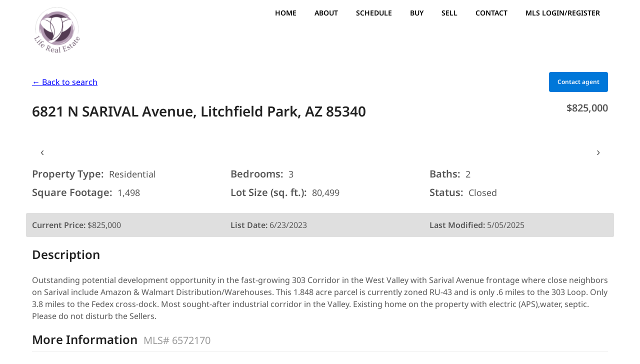

--- FILE ---
content_type: text/html; charset=UTF-8
request_url: https://arizonahorseproperty.com/idx/6821-N-SARIVAL-Avenue-Litchfield-Park-AZ-85340-mls_6572170/?SavedSearch=20110212002234864958000000&pg=12&OrderBy=-ModificationTimestamp&m=20070913202326493241000000&search_referral_url=https%3A%2F%2Farizonahorseproperty.com%2F%3Fpg%3D12
body_size: 12552
content:
<!doctype html>
<html lang="en">
<head>
	<meta charset="UTF-8">
	<meta name="viewport" content="width=device-width, initial-scale=1">
	<link rel="profile" href="http://gmpg.org/xfn/11">
	<meta name='description' content='Outstanding potential development opportunity in the fast-growing 303 Corridor in the West Valley with Sarival Avenue frontage where close neighbors on Sarival '><!-- Flexmls® IDX WordPress Plugin - OpenGraph Tags for Listing Detail pages -->
<meta property='og:site_name' content='Arizona Horse Property | Phoenix Area Horse Property' />
<meta property='og:title' content='6821 N SARIVAL Avenue, Litchfield Park, AZ 85340 (MLS# 6572170)' />
<meta property='og:image' content='https://cdn.resize.sparkplatform.com/az/1280x1024/true/20230623020449802323000000-o.jpg' />
<meta property='og:description' content="Outstanding potential development opportunity in the fast-growing 303 Corridor in the West Valley with Sarival Avenue frontage where close n" />
<meta property='og:url' content='https://arizonahorseproperty.com/idx/6821-N-SARIVAL-Avenue-Litchfield-Park-AZ-85340-mls_6572170' />
<meta property='og:type' content='website' />
<meta name='twitter:card' content='summary_large_image' />
<meta name='twitter:image' content='https://cdn.resize.sparkplatform.com/az/1280x1024/true/20230623020449802323000000-o.jpg' />
<meta name='twitter:description' content="Outstanding potential development opportunity in the fast-growing 303 Corridor in the West Valley with Sarival Avenue frontage where close n" />
<meta name='twitter:title' content='6821 N SARIVAL Avenue, Litchfield Park, AZ 85340 (MLS# 6572170)' />
<!-- / Flexmls® IDX WordPress Plugin -->
<title>6821 N SARIVAL Avenue, Litchfield Park, AZ 85340 (MLS# 6572170) - Arizona Horse Property | Phoenix Area Horse Property</title>
<meta name='robots' content='noindex, nofollow, max-image-preview:large' />
<link rel='dns-prefetch' href='//cdnjs.cloudflare.com' />
<link rel='dns-prefetch' href='//fonts.googleapis.com' />
<link rel="alternate" type="application/rss+xml" title="Arizona Horse Property | Phoenix Area Horse Property &raquo; Feed" href="https://arizonahorseproperty.com/feed/" />
<link rel="alternate" title="oEmbed (JSON)" type="application/json+oembed" href="https://arizonahorseproperty.com/wp-json/oembed/1.0/embed?url=https%3A%2F%2Farizonahorseproperty.com%2Fsearch%2F" />
<link rel="alternate" title="oEmbed (XML)" type="text/xml+oembed" href="https://arizonahorseproperty.com/wp-json/oembed/1.0/embed?url=https%3A%2F%2Farizonahorseproperty.com%2Fsearch%2F&#038;format=xml" />
<style id='wp-img-auto-sizes-contain-inline-css' type='text/css'>
img:is([sizes=auto i],[sizes^="auto," i]){contain-intrinsic-size:3000px 1500px}
/*# sourceURL=wp-img-auto-sizes-contain-inline-css */
</style>
<link rel='stylesheet' id='hfe-widgets-style-css' href='https://arizonahorseproperty.com/wp-content/plugins/header-footer-elementor/inc/widgets-css/frontend.css?ver=2.8.2' type='text/css' media='all' />
<style id='wp-emoji-styles-inline-css' type='text/css'>

	img.wp-smiley, img.emoji {
		display: inline !important;
		border: none !important;
		box-shadow: none !important;
		height: 1em !important;
		width: 1em !important;
		margin: 0 0.07em !important;
		vertical-align: -0.1em !important;
		background: none !important;
		padding: 0 !important;
	}
/*# sourceURL=wp-emoji-styles-inline-css */
</style>
<link rel='stylesheet' id='wp-block-library-css' href='https://arizonahorseproperty.com/wp-includes/css/dist/block-library/style.min.css?ver=6.9' type='text/css' media='all' />
<style id='classic-theme-styles-inline-css' type='text/css'>
/*! This file is auto-generated */
.wp-block-button__link{color:#fff;background-color:#32373c;border-radius:9999px;box-shadow:none;text-decoration:none;padding:calc(.667em + 2px) calc(1.333em + 2px);font-size:1.125em}.wp-block-file__button{background:#32373c;color:#fff;text-decoration:none}
/*# sourceURL=/wp-includes/css/classic-themes.min.css */
</style>
<style id='global-styles-inline-css' type='text/css'>
:root{--wp--preset--aspect-ratio--square: 1;--wp--preset--aspect-ratio--4-3: 4/3;--wp--preset--aspect-ratio--3-4: 3/4;--wp--preset--aspect-ratio--3-2: 3/2;--wp--preset--aspect-ratio--2-3: 2/3;--wp--preset--aspect-ratio--16-9: 16/9;--wp--preset--aspect-ratio--9-16: 9/16;--wp--preset--color--black: #000000;--wp--preset--color--cyan-bluish-gray: #abb8c3;--wp--preset--color--white: #ffffff;--wp--preset--color--pale-pink: #f78da7;--wp--preset--color--vivid-red: #cf2e2e;--wp--preset--color--luminous-vivid-orange: #ff6900;--wp--preset--color--luminous-vivid-amber: #fcb900;--wp--preset--color--light-green-cyan: #7bdcb5;--wp--preset--color--vivid-green-cyan: #00d084;--wp--preset--color--pale-cyan-blue: #8ed1fc;--wp--preset--color--vivid-cyan-blue: #0693e3;--wp--preset--color--vivid-purple: #9b51e0;--wp--preset--gradient--vivid-cyan-blue-to-vivid-purple: linear-gradient(135deg,rgb(6,147,227) 0%,rgb(155,81,224) 100%);--wp--preset--gradient--light-green-cyan-to-vivid-green-cyan: linear-gradient(135deg,rgb(122,220,180) 0%,rgb(0,208,130) 100%);--wp--preset--gradient--luminous-vivid-amber-to-luminous-vivid-orange: linear-gradient(135deg,rgb(252,185,0) 0%,rgb(255,105,0) 100%);--wp--preset--gradient--luminous-vivid-orange-to-vivid-red: linear-gradient(135deg,rgb(255,105,0) 0%,rgb(207,46,46) 100%);--wp--preset--gradient--very-light-gray-to-cyan-bluish-gray: linear-gradient(135deg,rgb(238,238,238) 0%,rgb(169,184,195) 100%);--wp--preset--gradient--cool-to-warm-spectrum: linear-gradient(135deg,rgb(74,234,220) 0%,rgb(151,120,209) 20%,rgb(207,42,186) 40%,rgb(238,44,130) 60%,rgb(251,105,98) 80%,rgb(254,248,76) 100%);--wp--preset--gradient--blush-light-purple: linear-gradient(135deg,rgb(255,206,236) 0%,rgb(152,150,240) 100%);--wp--preset--gradient--blush-bordeaux: linear-gradient(135deg,rgb(254,205,165) 0%,rgb(254,45,45) 50%,rgb(107,0,62) 100%);--wp--preset--gradient--luminous-dusk: linear-gradient(135deg,rgb(255,203,112) 0%,rgb(199,81,192) 50%,rgb(65,88,208) 100%);--wp--preset--gradient--pale-ocean: linear-gradient(135deg,rgb(255,245,203) 0%,rgb(182,227,212) 50%,rgb(51,167,181) 100%);--wp--preset--gradient--electric-grass: linear-gradient(135deg,rgb(202,248,128) 0%,rgb(113,206,126) 100%);--wp--preset--gradient--midnight: linear-gradient(135deg,rgb(2,3,129) 0%,rgb(40,116,252) 100%);--wp--preset--font-size--small: 13px;--wp--preset--font-size--medium: 20px;--wp--preset--font-size--large: 36px;--wp--preset--font-size--x-large: 42px;--wp--preset--spacing--20: 0.44rem;--wp--preset--spacing--30: 0.67rem;--wp--preset--spacing--40: 1rem;--wp--preset--spacing--50: 1.5rem;--wp--preset--spacing--60: 2.25rem;--wp--preset--spacing--70: 3.38rem;--wp--preset--spacing--80: 5.06rem;--wp--preset--shadow--natural: 6px 6px 9px rgba(0, 0, 0, 0.2);--wp--preset--shadow--deep: 12px 12px 50px rgba(0, 0, 0, 0.4);--wp--preset--shadow--sharp: 6px 6px 0px rgba(0, 0, 0, 0.2);--wp--preset--shadow--outlined: 6px 6px 0px -3px rgb(255, 255, 255), 6px 6px rgb(0, 0, 0);--wp--preset--shadow--crisp: 6px 6px 0px rgb(0, 0, 0);}:where(.is-layout-flex){gap: 0.5em;}:where(.is-layout-grid){gap: 0.5em;}body .is-layout-flex{display: flex;}.is-layout-flex{flex-wrap: wrap;align-items: center;}.is-layout-flex > :is(*, div){margin: 0;}body .is-layout-grid{display: grid;}.is-layout-grid > :is(*, div){margin: 0;}:where(.wp-block-columns.is-layout-flex){gap: 2em;}:where(.wp-block-columns.is-layout-grid){gap: 2em;}:where(.wp-block-post-template.is-layout-flex){gap: 1.25em;}:where(.wp-block-post-template.is-layout-grid){gap: 1.25em;}.has-black-color{color: var(--wp--preset--color--black) !important;}.has-cyan-bluish-gray-color{color: var(--wp--preset--color--cyan-bluish-gray) !important;}.has-white-color{color: var(--wp--preset--color--white) !important;}.has-pale-pink-color{color: var(--wp--preset--color--pale-pink) !important;}.has-vivid-red-color{color: var(--wp--preset--color--vivid-red) !important;}.has-luminous-vivid-orange-color{color: var(--wp--preset--color--luminous-vivid-orange) !important;}.has-luminous-vivid-amber-color{color: var(--wp--preset--color--luminous-vivid-amber) !important;}.has-light-green-cyan-color{color: var(--wp--preset--color--light-green-cyan) !important;}.has-vivid-green-cyan-color{color: var(--wp--preset--color--vivid-green-cyan) !important;}.has-pale-cyan-blue-color{color: var(--wp--preset--color--pale-cyan-blue) !important;}.has-vivid-cyan-blue-color{color: var(--wp--preset--color--vivid-cyan-blue) !important;}.has-vivid-purple-color{color: var(--wp--preset--color--vivid-purple) !important;}.has-black-background-color{background-color: var(--wp--preset--color--black) !important;}.has-cyan-bluish-gray-background-color{background-color: var(--wp--preset--color--cyan-bluish-gray) !important;}.has-white-background-color{background-color: var(--wp--preset--color--white) !important;}.has-pale-pink-background-color{background-color: var(--wp--preset--color--pale-pink) !important;}.has-vivid-red-background-color{background-color: var(--wp--preset--color--vivid-red) !important;}.has-luminous-vivid-orange-background-color{background-color: var(--wp--preset--color--luminous-vivid-orange) !important;}.has-luminous-vivid-amber-background-color{background-color: var(--wp--preset--color--luminous-vivid-amber) !important;}.has-light-green-cyan-background-color{background-color: var(--wp--preset--color--light-green-cyan) !important;}.has-vivid-green-cyan-background-color{background-color: var(--wp--preset--color--vivid-green-cyan) !important;}.has-pale-cyan-blue-background-color{background-color: var(--wp--preset--color--pale-cyan-blue) !important;}.has-vivid-cyan-blue-background-color{background-color: var(--wp--preset--color--vivid-cyan-blue) !important;}.has-vivid-purple-background-color{background-color: var(--wp--preset--color--vivid-purple) !important;}.has-black-border-color{border-color: var(--wp--preset--color--black) !important;}.has-cyan-bluish-gray-border-color{border-color: var(--wp--preset--color--cyan-bluish-gray) !important;}.has-white-border-color{border-color: var(--wp--preset--color--white) !important;}.has-pale-pink-border-color{border-color: var(--wp--preset--color--pale-pink) !important;}.has-vivid-red-border-color{border-color: var(--wp--preset--color--vivid-red) !important;}.has-luminous-vivid-orange-border-color{border-color: var(--wp--preset--color--luminous-vivid-orange) !important;}.has-luminous-vivid-amber-border-color{border-color: var(--wp--preset--color--luminous-vivid-amber) !important;}.has-light-green-cyan-border-color{border-color: var(--wp--preset--color--light-green-cyan) !important;}.has-vivid-green-cyan-border-color{border-color: var(--wp--preset--color--vivid-green-cyan) !important;}.has-pale-cyan-blue-border-color{border-color: var(--wp--preset--color--pale-cyan-blue) !important;}.has-vivid-cyan-blue-border-color{border-color: var(--wp--preset--color--vivid-cyan-blue) !important;}.has-vivid-purple-border-color{border-color: var(--wp--preset--color--vivid-purple) !important;}.has-vivid-cyan-blue-to-vivid-purple-gradient-background{background: var(--wp--preset--gradient--vivid-cyan-blue-to-vivid-purple) !important;}.has-light-green-cyan-to-vivid-green-cyan-gradient-background{background: var(--wp--preset--gradient--light-green-cyan-to-vivid-green-cyan) !important;}.has-luminous-vivid-amber-to-luminous-vivid-orange-gradient-background{background: var(--wp--preset--gradient--luminous-vivid-amber-to-luminous-vivid-orange) !important;}.has-luminous-vivid-orange-to-vivid-red-gradient-background{background: var(--wp--preset--gradient--luminous-vivid-orange-to-vivid-red) !important;}.has-very-light-gray-to-cyan-bluish-gray-gradient-background{background: var(--wp--preset--gradient--very-light-gray-to-cyan-bluish-gray) !important;}.has-cool-to-warm-spectrum-gradient-background{background: var(--wp--preset--gradient--cool-to-warm-spectrum) !important;}.has-blush-light-purple-gradient-background{background: var(--wp--preset--gradient--blush-light-purple) !important;}.has-blush-bordeaux-gradient-background{background: var(--wp--preset--gradient--blush-bordeaux) !important;}.has-luminous-dusk-gradient-background{background: var(--wp--preset--gradient--luminous-dusk) !important;}.has-pale-ocean-gradient-background{background: var(--wp--preset--gradient--pale-ocean) !important;}.has-electric-grass-gradient-background{background: var(--wp--preset--gradient--electric-grass) !important;}.has-midnight-gradient-background{background: var(--wp--preset--gradient--midnight) !important;}.has-small-font-size{font-size: var(--wp--preset--font-size--small) !important;}.has-medium-font-size{font-size: var(--wp--preset--font-size--medium) !important;}.has-large-font-size{font-size: var(--wp--preset--font-size--large) !important;}.has-x-large-font-size{font-size: var(--wp--preset--font-size--x-large) !important;}
:where(.wp-block-post-template.is-layout-flex){gap: 1.25em;}:where(.wp-block-post-template.is-layout-grid){gap: 1.25em;}
:where(.wp-block-term-template.is-layout-flex){gap: 1.25em;}:where(.wp-block-term-template.is-layout-grid){gap: 1.25em;}
:where(.wp-block-columns.is-layout-flex){gap: 2em;}:where(.wp-block-columns.is-layout-grid){gap: 2em;}
:root :where(.wp-block-pullquote){font-size: 1.5em;line-height: 1.6;}
/*# sourceURL=global-styles-inline-css */
</style>
<link rel='stylesheet' id='select2-4.0.5-css' href='//cdnjs.cloudflare.com/ajax/libs/select2/4.0.5/css/select2.min.css?ver=6.9' type='text/css' media='all' />
<link rel='stylesheet' id='dashicons-css' href='https://arizonahorseproperty.com/wp-includes/css/dashicons.min.css?ver=6.9' type='text/css' media='all' />
<link rel='stylesheet' id='wp-jquery-ui-dialog-css' href='https://arizonahorseproperty.com/wp-includes/css/jquery-ui-dialog.min.css?ver=6.9' type='text/css' media='all' />
<link rel='stylesheet' id='fmc_connect-css' href='https://arizonahorseproperty.com/wp-content/plugins/flexmls-idx/assets/css/style.css?ver=6.9' type='text/css' media='all' />
<link rel='stylesheet' id='wp-components-css' href='https://arizonahorseproperty.com/wp-includes/css/dist/components/style.min.css?ver=6.9' type='text/css' media='all' />
<link rel='stylesheet' id='godaddy-styles-css' href='https://arizonahorseproperty.com/wp-content/plugins/coblocks/includes/Dependencies/GoDaddy/Styles/build/latest.css?ver=2.0.2' type='text/css' media='all' />
<link rel='stylesheet' id='hfe-style-css' href='https://arizonahorseproperty.com/wp-content/plugins/header-footer-elementor/assets/css/header-footer-elementor.css?ver=2.8.2' type='text/css' media='all' />
<link rel='stylesheet' id='elementor-frontend-css' href='https://arizonahorseproperty.com/wp-content/plugins/elementor/assets/css/frontend.min.css?ver=3.34.3' type='text/css' media='all' />
<link rel='stylesheet' id='elementor-post-52-css' href='https://arizonahorseproperty.com/wp-content/uploads/elementor/css/post-52.css?ver=1769481028' type='text/css' media='all' />
<link rel='stylesheet' id='affiliate-blogger-parent-style-css' href='https://arizonahorseproperty.com/wp-content/themes/draftly/style.css?ver=6.9' type='text/css' media='all' />
<link rel='stylesheet' id='affiliate-blogger-fonts-css' href='https://arizonahorseproperty.com/wp-content/fonts/a46d58293e14dace50f0531626f81b40.css?ver=1.0' type='text/css' media='all' />
<link rel='stylesheet' id='font-awesome-css' href='https://arizonahorseproperty.com/wp-content/plugins/elementor/assets/lib/font-awesome/css/font-awesome.min.css?ver=4.7.0' type='text/css' media='all' />
<link rel='stylesheet' id='draftly-style-css' href='https://arizonahorseproperty.com/wp-content/themes/affiliate-blogger/style.css?ver=6.9' type='text/css' media='all' />
<link rel='stylesheet' id='hfe-elementor-icons-css' href='https://arizonahorseproperty.com/wp-content/plugins/elementor/assets/lib/eicons/css/elementor-icons.min.css?ver=5.34.0' type='text/css' media='all' />
<link rel='stylesheet' id='hfe-icons-list-css' href='https://arizonahorseproperty.com/wp-content/plugins/elementor/assets/css/widget-icon-list.min.css?ver=3.24.3' type='text/css' media='all' />
<link rel='stylesheet' id='hfe-social-icons-css' href='https://arizonahorseproperty.com/wp-content/plugins/elementor/assets/css/widget-social-icons.min.css?ver=3.24.0' type='text/css' media='all' />
<link rel='stylesheet' id='hfe-social-share-icons-brands-css' href='https://arizonahorseproperty.com/wp-content/plugins/elementor/assets/lib/font-awesome/css/brands.css?ver=5.15.3' type='text/css' media='all' />
<link rel='stylesheet' id='hfe-social-share-icons-fontawesome-css' href='https://arizonahorseproperty.com/wp-content/plugins/elementor/assets/lib/font-awesome/css/fontawesome.css?ver=5.15.3' type='text/css' media='all' />
<link rel='stylesheet' id='hfe-nav-menu-icons-css' href='https://arizonahorseproperty.com/wp-content/plugins/elementor/assets/lib/font-awesome/css/solid.css?ver=5.15.3' type='text/css' media='all' />
<link rel='stylesheet' id='elementor-gf-local-roboto-css' href='https://arizonahorseproperty.com/wp-content/uploads/elementor/google-fonts/css/roboto.css?ver=1742264877' type='text/css' media='all' />
<link rel='stylesheet' id='elementor-gf-local-robotoslab-css' href='https://arizonahorseproperty.com/wp-content/uploads/elementor/google-fonts/css/robotoslab.css?ver=1742264880' type='text/css' media='all' />
<script type="text/javascript" src="https://arizonahorseproperty.com/wp-includes/js/jquery/jquery.min.js?ver=3.7.1" id="jquery-core-js"></script>
<script type="text/javascript" src="https://arizonahorseproperty.com/wp-includes/js/jquery/jquery-migrate.min.js?ver=3.4.1" id="jquery-migrate-js"></script>
<script type="text/javascript" id="jquery-js-after">
/* <![CDATA[ */
!function($){"use strict";$(document).ready(function(){$(this).scrollTop()>100&&$(".hfe-scroll-to-top-wrap").removeClass("hfe-scroll-to-top-hide"),$(window).scroll(function(){$(this).scrollTop()<100?$(".hfe-scroll-to-top-wrap").fadeOut(300):$(".hfe-scroll-to-top-wrap").fadeIn(300)}),$(".hfe-scroll-to-top-wrap").on("click",function(){$("html, body").animate({scrollTop:0},300);return!1})})}(jQuery);
!function($){'use strict';$(document).ready(function(){var bar=$('.hfe-reading-progress-bar');if(!bar.length)return;$(window).on('scroll',function(){var s=$(window).scrollTop(),d=$(document).height()-$(window).height(),p=d? s/d*100:0;bar.css('width',p+'%')});});}(jQuery);
//# sourceURL=jquery-js-after
/* ]]> */
</script>
<script type="text/javascript" src="https://arizonahorseproperty.com/wp-content/plugins/flexmls-idx/assets/js/chart.umd.js?ver=3.15.9" id="chart-umd-js-js"></script>
<script type="text/javascript" src="https://arizonahorseproperty.com/wp-content/plugins/flexmls-idx/assets/js/chartjs-adapter-date-fns.bundle.js?ver=3.15.9" id="chartjs-adapter-date-fns-bundle-js"></script>
<script type="text/javascript" src="https://arizonahorseproperty.com/wp-content/plugins/flexmls-idx/assets/js/chartkick.js?ver=3.15.9" id="chartkick-js-js"></script>
<script type="text/javascript" src="//cdnjs.cloudflare.com/ajax/libs/select2/4.0.5/js/select2.min.js?ver=6.9" id="select2-4.0.5-js"></script>
<script type="text/javascript" id="fmc_connect-js-extra">
/* <![CDATA[ */
var fmcAjax = {"ajaxurl":"https://arizonahorseproperty.com/wp-admin/admin-ajax.php","pluginurl":"https://arizonahorseproperty.com/wp-content/plugins/flexmls-idx"};
//# sourceURL=fmc_connect-js-extra
/* ]]> */
</script>
<script type="text/javascript" src="https://arizonahorseproperty.com/wp-content/plugins/flexmls-idx/assets/js/main.js?ver=3.15.9" id="fmc_connect-js"></script>
<script type="text/javascript" src="https://arizonahorseproperty.com/wp-content/plugins/flexmls-idx/assets/js/portal.js?ver=3.15.9" id="fmc_portal-js"></script>
<link rel="https://api.w.org/" href="https://arizonahorseproperty.com/wp-json/" /><link rel="alternate" title="JSON" type="application/json" href="https://arizonahorseproperty.com/wp-json/wp/v2/pages/51" /><link rel="EditURI" type="application/rsd+xml" title="RSD" href="https://arizonahorseproperty.com/xmlrpc.php?rsd" />
<meta name="generator" content="WordPress 6.9" />
<link rel='shortlink' href='https://arizonahorseproperty.com/?p=51' />

		<style type="text/css">
			body, .site, .swidgets-wrap h3, .post-data-text { background: ; }
			.site-title a, .site-description { color: ; }
			.sheader { background-color:  !important; }
			.main-navigation ul li a, .main-navigation ul li .sub-arrow, .super-menu .toggle-mobile-menu,.toggle-mobile-menu:before, .mobile-menu-active .smenu-hide { color: ; }
			#smobile-menu.show .main-navigation ul ul.children.active, #smobile-menu.show .main-navigation ul ul.sub-menu.active, #smobile-menu.show .main-navigation ul li, .smenu-hide.toggle-mobile-menu.menu-toggle, #smobile-menu.show .main-navigation ul li, .primary-menu ul li ul.children li, .primary-menu ul li ul.sub-menu li, .primary-menu .pmenu, .super-menu { border-color: ; border-bottom-color: ; }
			#secondary .widget h3, #secondary .widget h3 a, #secondary .widget h4, #secondary .widget h1, #secondary .widget h2, #secondary .widget h5, #secondary .widget h6, #secondary .widget h4 a { color: ; }
			#secondary .widget a, #secondary a, #secondary .widget li a , #secondary span.sub-arrow{ color: ; }
			#secondary, #secondary .widget, #secondary .widget p, #secondary .widget li, .widget time.rpwe-time.published { color: ; }
			#secondary .swidgets-wrap, #secondary .widget ul li, .featured-sidebar .search-field, #secondary .sidebar-headline-wrapper { border-color: ; }
			.site-info, .footer-column-three input.search-submit, .footer-column-three p, .footer-column-three li, .footer-column-three td, .footer-column-three th, .footer-column-three caption { color: ; }
			.footer-column-three h3, .footer-column-three h4, .footer-column-three h5, .footer-column-three h6, .footer-column-three h1, .footer-column-three h2, .footer-column-three h4, .footer-column-three h3 a { color: ; }
			.footer-column-three a, .footer-column-three li a, .footer-column-three .widget a, .footer-column-three .sub-arrow { color: ; }
			.footer-column-three h3:after { background: ; }
			.site-info, .widget ul li, .footer-column-three input.search-field, .footer-column-three input.search-submit { border-color: ; }
			.site-footer { background-color: ; }
			.content-wrapper h2.entry-title a, .content-wrapper h2.entry-title a:hover, .content-wrapper h2.entry-title a:active, .content-wrapper h2.entry-title a:focus, .archive .page-header h1, .blogposts-list h2 a, .blogposts-list h2 a:hover, .blogposts-list h2 a:active, .search-results h1.page-title { color: ; }
			.blogposts-list .post-data-text, .blogposts-list .post-data-text a, .blogposts-list .content-wrapper .post-data-text *{ color: ; }
			.blogposts-list p { color: ; }
			.page-numbers li a, .blogposts-list .blogpost-button, a.continuereading, .page-numbers.current, span.page-numbers.dots { background: ; }
			.page-numbers li a, .blogposts-list .blogpost-button, span.page-numbers.dots, .page-numbers.current, .page-numbers li a:hover, a.continuereading { color: ; }
			.archive .page-header h1, .search-results h1.page-title, .blogposts-list.fbox, span.page-numbers.dots, .page-numbers li a, .page-numbers.current { border-color: ; }
			.blogposts-list .post-data-divider { background: ; }
			.page .comments-area .comment-author, .page .comments-area .comment-author a, .page .comments-area .comments-title, .page .content-area h1, .page .content-area h2, .page .content-area h3, .page .content-area h4, .page .content-area h5, .page .content-area h6, .page .content-area th, .single  .comments-area .comment-author, .single .comments-area .comment-author a, .single .comments-area .comments-title, .single .content-area h1, .single .content-area h2, .single .content-area h3, .single .content-area h4, .single .content-area h5, .single .content-area h6, .single .content-area th, .search-no-results h1, .error404 h1 { color: ; }
			.single .post-data-text, .page .post-data-text, .page .post-data-text a, .single .post-data-text a, .comments-area .comment-meta .comment-metadata a, .single .post-data-text * { color: ; }
			.page .content-area p, .page article, .page .content-area table, .page .content-area dd, .page .content-area dt, .page .content-area address, .page .content-area .entry-content, .page .content-area li, .page .content-area ol, .single .content-area p, .single article, .single .content-area table, .single .content-area dd, .single .content-area dt, .single .content-area address, .single .entry-content, .single .content-area li, .single .content-area ol, .search-no-results .page-content p { color: ; }
			.single .entry-content a, .page .entry-content a, .comment-content a, .comments-area .reply a, .logged-in-as a, .comments-area .comment-respond a { color: ; }
			.comments-area p.form-submit input { background: ; }
			.error404 .page-content p, .error404 input.search-submit, .search-no-results input.search-submit { color: ; }
			.page .comments-area, .page article.fbox, .page article tr, .page .comments-area ol.comment-list ol.children li, .page .comments-area ol.comment-list .comment, .single .comments-area, .single article.fbox, .single article tr, .comments-area ol.comment-list ol.children li, .comments-area ol.comment-list .comment, .error404 main#main, .error404 .search-form label, .search-no-results .search-form label, .error404 input.search-submit, .search-no-results input.search-submit, .error404 main#main, .search-no-results section.fbox.no-results.not-found{ border-color: ; }
			.single .post-data-divider, .page .post-data-divider { background: ; }
			.single .comments-area p.form-submit input, .page .comments-area p.form-submit input { color: ; }
			.bottom-header-wrapper { padding-top: px; }
			.bottom-header-wrapper { padding-bottom: px; }
			.bottom-header-wrapper { background: ; }
			.bottom-header-wrapper *, .bottom-header-wrapper a{ color: ; }
			.bottom-header-wrapper *{ fill: ; }
			.header-widget a, .header-widget li a, .header-widget i.fa { color: ; }
			.header-widget, .header-widget p, .header-widget li, .header-widget .textwidget { color: ; }
			.header-widget .widget-title, .header-widget h1, .header-widget h3, .header-widget h2, .header-widget h4, .header-widget h5, .header-widget h6{ color: ; }
			.header-widget.swidgets-wrap, .header-widget ul li, .header-widget .search-field { border-color: ; }
			.bottom-header-title, .bottom-header-paragraph, .readmore-header a { color: #; }
			.readmore-header svg { fill: #; }
			#secondary .widget-title-lines:after, #secondary .widget-title-lines:before { background: ; }
			.header-widgets-wrapper{ background: ; }
			.top-nav-wrapper, .primary-menu .pmenu, .super-menu, #smobile-menu, .primary-menu ul li ul.children, .primary-menu ul li ul.sub-menu { background-color: ; }
			#secondary .swidgets-wrap{ background: ; }
			#secondary .swidget { border-color: ; }
			.archive article.fbox, .search-results article.fbox, .blog article.fbox { background: ; }
			.comments-area, .single article.fbox, .page article.fbox { background: ; }
			.read-more-blogfeed a{ color: ; }
							aside#secondary {display:none;}
				.featured-content {width:100%;margin-right:0;max-width:100%;}
								</style>
	<meta name="generator" content="Elementor 3.34.3; features: e_font_icon_svg, additional_custom_breakpoints; settings: css_print_method-external, google_font-enabled, font_display-swap">
			<style>
				.e-con.e-parent:nth-of-type(n+4):not(.e-lazyloaded):not(.e-no-lazyload),
				.e-con.e-parent:nth-of-type(n+4):not(.e-lazyloaded):not(.e-no-lazyload) * {
					background-image: none !important;
				}
				@media screen and (max-height: 1024px) {
					.e-con.e-parent:nth-of-type(n+3):not(.e-lazyloaded):not(.e-no-lazyload),
					.e-con.e-parent:nth-of-type(n+3):not(.e-lazyloaded):not(.e-no-lazyload) * {
						background-image: none !important;
					}
				}
				@media screen and (max-height: 640px) {
					.e-con.e-parent:nth-of-type(n+2):not(.e-lazyloaded):not(.e-no-lazyload),
					.e-con.e-parent:nth-of-type(n+2):not(.e-lazyloaded):not(.e-no-lazyload) * {
						background-image: none !important;
					}
				}
			</style>
			            <link rel='canonical' href='https://arizonahorseproperty.com/idx/6821-N-SARIVAL-Avenue-Litchfield-Park-AZ-85340-mls_6572170/' />
		<style type="text/css" id="wp-custom-css">
			a {color: #0000FF;}		</style>
		
		<style type="text/css">
						.read-more-blogfeed a {background: ; }
			.read-more-blogfeed a {color: ; }

			.readmore-header a{ color: ; }
						.readmore-header a *{ color: ;fill: ; }
			.readmore-header a{ background: ; }

			body, .site, .swidgets-wrap h3, .post-data-text { background: ; }
			.site-title a, .site-description { color: ; }
			.sheader { background-color:  !important; }
			.main-navigation ul li a, .main-navigation ul li .sub-arrow, .super-menu .toggle-mobile-menu,.toggle-mobile-menu:before, .mobile-menu-active .smenu-hide { color: ; }
			#smobile-menu.show .main-navigation ul ul.children.active, #smobile-menu.show .main-navigation ul ul.sub-menu.active, #smobile-menu.show .main-navigation ul li, .smenu-hide.toggle-mobile-menu.menu-toggle, #smobile-menu.show .main-navigation ul li, .primary-menu ul li ul.children li, .primary-menu ul li ul.sub-menu li, .primary-menu .pmenu, .super-menu { border-color: ; border-bottom-color: ; }
			#secondary .widget h3, #secondary .widget h3 a, #secondary .widget h4, #secondary .widget h1, #secondary .widget h2, #secondary .widget h5, #secondary .widget h6, #secondary .widget h4 a { color: ; }
			#secondary .widget a, #secondary a, #secondary .widget li a , #secondary span.sub-arrow{ color: ; }
			#secondary, #secondary .widget, #secondary .widget p, #secondary .widget li, .widget time.rpwe-time.published { color: ; }
			#secondary .swidgets-wrap, #secondary .widget ul li, .featured-sidebar .search-field, #secondary .sidebar-headline-wrapper { border-color: ; }
			.site-info, .footer-column-three input.search-submit, .footer-column-three p, .footer-column-three li, .footer-column-three td, .footer-column-three th, .footer-column-three caption { color: ; }
			.footer-column-three h3, .footer-column-three h4, .footer-column-three h5, .footer-column-three h6, .footer-column-three h1, .footer-column-three h2, .footer-column-three h4, .footer-column-three h3 a { color: ; }
			.footer-column-three a, .footer-column-three li a, .footer-column-three .widget a, .footer-column-three .sub-arrow { color: ; }
			.footer-column-three h3:after { background: ; }
			.site-info, .widget ul li, .footer-column-three input.search-field, .footer-column-three input.search-submit { border-color: ; }
			.site-footer { background-color: ; }
			.content-wrapper h2.entry-title a, .content-wrapper h2.entry-title a:hover, .content-wrapper h2.entry-title a:active, .content-wrapper h2.entry-title a:focus, .archive .page-header h1, .blogposts-list h2 a, .blogposts-list h2 a:hover, .blogposts-list h2 a:active, .search-results h1.page-title { color: ; }
			.blogposts-list .post-data-text, .blogposts-list .post-data-text a, .blogposts-list .content-wrapper .post-data-text *{ color: ; }
			.blogposts-list p { color: ; }
			.page-numbers li a, .blogposts-list .blogpost-button, a.continuereading, .page-numbers.current, span.page-numbers.dots { background: ; }
			.page-numbers li a, .blogposts-list .blogpost-button, span.page-numbers.dots, .page-numbers.current, .page-numbers li a:hover, a.continuereading { color: ; }
			.archive .page-header h1, .search-results h1.page-title, .blogposts-list.fbox, span.page-numbers.dots, .page-numbers li a, .page-numbers.current { border-color: ; }
			.blogposts-list .post-data-divider { background: ; }
			.page .comments-area .comment-author, .page .comments-area .comment-author a, .page .comments-area .comments-title, .page .content-area h1, .page .content-area h2, .page .content-area h3, .page .content-area h4, .page .content-area h5, .page .content-area h6, .page .content-area th, .single  .comments-area .comment-author, .single .comments-area .comment-author a, .single .comments-area .comments-title, .single .content-area h1, .single .content-area h2, .single .content-area h3, .single .content-area h4, .single .content-area h5, .single .content-area h6, .single .content-area th, .search-no-results h1, .error404 h1 { color: ; }
			.single .post-data-text, .page .post-data-text, .page .post-data-text a, .single .post-data-text a, .comments-area .comment-meta .comment-metadata a, .single .post-data-text * { color: ; }
			.page .content-area p, .page article, .page .content-area table, .page .content-area dd, .page .content-area dt, .page .content-area address, .page .content-area .entry-content, .page .content-area li, .page .content-area ol, .single .content-area p, .single article, .single .content-area table, .single .content-area dd, .single .content-area dt, .single .content-area address, .single .entry-content, .single .content-area li, .single .content-area ol, .search-no-results .page-content p { color: ; }
			.single .entry-content a, .page .entry-content a, .comment-content a, .comments-area .reply a, .logged-in-as a, .comments-area .comment-respond a { color: ; }
			.comments-area p.form-submit input { background: ; }
			.error404 .page-content p, .error404 input.search-submit, .search-no-results input.search-submit { color: ; }
			.page .comments-area, .page article.fbox, .page article tr, .page .comments-area ol.comment-list ol.children li, .page .comments-area ol.comment-list .comment, .single .comments-area, .single article.fbox, .single article tr, .comments-area ol.comment-list ol.children li, .comments-area ol.comment-list .comment, .error404 main#main, .error404 .search-form label, .search-no-results .search-form label, .error404 input.search-submit, .search-no-results input.search-submit, .error404 main#main, .search-no-results section.fbox.no-results.not-found{ border-color: ; }
			.single .post-data-divider, .page .post-data-divider { background: ; }
			.single .comments-area p.form-submit input, .page .comments-area p.form-submit input { color: ; }
			.bottom-header-wrapper { padding-top: px; }
			.bottom-header-wrapper { padding-bottom: px; }
			.bottom-header-wrapper { background: ; }
			.bottom-header-wrapper *, .bottom-header-wrapper a{ color: ; }
			.bottom-header-wrapper *{ fill: ; }
			.header-widget a, .header-widget li a, .header-widget i.fa { color: ; }
			.header-widget, .header-widget p, .header-widget li, .header-widget .textwidget { color: ; }
			.header-widget .widget-title, .header-widget h1, .header-widget h3, .header-widget h2, .header-widget h4, .header-widget h5, .header-widget h6{ color: ; }
			.header-widget.swidgets-wrap, .header-widget ul li, .header-widget .search-field { border-color: ; }
			.bottom-header-title, .bottom-header-paragraph, .readmore-header a { color: #; }
			.readmore-header svg, .readmore-header svg * { fill: #; }
			.readmore-header { border-color: #; }
			#secondary .widget-title-lines:after, #secondary .widget-title-lines:before { background: ; }
			.header-widgets-wrapper{ background: ; }
			.top-nav-wrapper, .primary-menu .pmenu, .super-menu, #smobile-menu, .primary-menu ul li ul.children, .primary-menu ul li ul.sub-menu { background-color: ; }
			#secondary .swidgets-wrap{ background: ; }
			#secondary .swidget { border-color: ; }
			.archive article.fbox, .search-results article.fbox, .blog article.fbox { background: ; }
			.comments-area, .single article.fbox, .page article.fbox { background: ; }
			.read-more-blogfeed a{ color: ; }
							aside#secondary {display:none;}
				.featured-content {width:100%;margin-right:0;max-width:100%;}
								</style>
	</head>

<body class="wp-singular page-template-default page page-id-51 wp-custom-logo wp-theme-draftly wp-child-theme-affiliate-blogger ehf-template-draftly ehf-stylesheet-affiliate-blogger masthead-fixed flexmls_connect__listing_details_page flexmls-v2-templates elementor-default elementor-kit-52">
	<div id="page" class="site">


		

		<!--Nav start-->
		<header id="masthead" class="sheader site-header clearfix">
			<nav id="primary-site-navigation" class="primary-menu main-navigation clearfix">

				<a href="#" id="pull" class="smenu-hide toggle-mobile-menu menu-toggle" aria-controls="secondary-menu" aria-expanded="false">Menu</a>
				<div class="top-nav-wrapper">
					<div class="content-wrap">
						<div class="logo-container"> 

															<a href="https://arizonahorseproperty.com/" class="custom-logo-link" rel="home"><img width="100" height="100" src="https://arizonahorseproperty.com/wp-content/uploads/2023/12/cropped-cropped-cropped-8c324fcc-7baa-4689-a6c6-475999aaf94a-e1702942389566-1-e1703374845129.png" class="custom-logo" alt="Life Real Estate Logo" decoding="async" /></a>													</div>
						<div class="center-main-menu">
							<div class="menu-company-container"><ul id="primary-menu" class="pmenu"><li id="menu-item-34" class="menu-item menu-item-type-post_type menu-item-object-page menu-item-home menu-item-34"><a href="https://arizonahorseproperty.com/">Home</a></li>
<li id="menu-item-84" class="menu-item menu-item-type-custom menu-item-object-custom menu-item-84"><a href="https://askmichelleshelton.com/about-michelle-shelton-real-estate-broker/">About</a></li>
<li id="menu-item-131" class="menu-item menu-item-type-post_type menu-item-object-page menu-item-131"><a href="https://arizonahorseproperty.com/schedule/">Schedule</a></li>
<li id="menu-item-86" class="menu-item menu-item-type-custom menu-item-object-custom menu-item-86"><a href="https://yourliferealestate.com/buy/">Buy</a></li>
<li id="menu-item-87" class="menu-item menu-item-type-custom menu-item-object-custom menu-item-87"><a href="https://yourliferealestate.com/sell/">Sell</a></li>
<li id="menu-item-92" class="menu-item menu-item-type-custom menu-item-object-custom menu-item-92"><a href="https://yourliferealestate.com/contact/">Contact</a></li>
<li id="menu-item-88" class="menu-item menu-item-type-custom menu-item-object-custom menu-item-88"><a href="https://my.flexmls.com/luce">MLS Login/Register</a></li>
</ul></div>							</div>
						</div>
					</div>
				</nav>

				<div class="super-menu clearfix">
					<div class="super-menu-inner">
						<a href="#" id="pull" class="toggle-mobile-menu menu-toggle" aria-controls="secondary-menu" aria-expanded="false">

															<a href="https://arizonahorseproperty.com/" class="custom-logo-link" rel="home"><img width="100" height="100" src="https://arizonahorseproperty.com/wp-content/uploads/2023/12/cropped-cropped-cropped-8c324fcc-7baa-4689-a6c6-475999aaf94a-e1702942389566-1-e1703374845129.png" class="custom-logo" alt="Life Real Estate Logo" decoding="async" /></a>													</a>
					</div>
				</div>
				<div id="mobile-menu-overlay"></div>
			</header>
			<!--Nav end-->


			
				<!-- Header img -->
									<!-- / Header img -->

				
															
			<div id="content" class="site-content clearfix">
				<div class="content-wrap">

	<div id="primary" class="featured-content content-area">
		<main id="main" class="site-main">

			<article id="post-51" class="posts-entry fbox post-51 page type-page status-publish hentry">

	<header class="entry-header">
	<h1 class="entry-title">6821 N SARIVAL Avenue, Litchfield Park, AZ 85340 (MLS# 6572170)</h1></header><!-- .entry-header -->

<div class="entry-content">
	<style type='text/css'> .nocomments { display:none; }</style><div class="flexmls-listing-details flexmls-v2-widget flexmls-widthchange-wrapper flexmls-body-font">
		<div class="flexmls-actions-wrapper listing-section has-return-button">
														<a class="back-to-search-link flexmls-primary-color-font" href="https://arizonahorseproperty.com/?pg=12">&larr; Back to search</a>
				<button class="flexmls-btn flexmls-btn-primary flexmls-primary-color-background" onclick="flexmls_connect.contactForm({
			'title': 'Contact agent',
			'subject': '6821 N SARIVAL Avenue, Litchfield Park, AZ 85340 - MLS# 6572170 ',
			'agentEmail': 'promotions@yourlifere.com',
			'officeEmail': 'michelle@yourlifere.com',
			'phoneRequired': true,
			'id': '6572170'
				});">
			Contact agent
		</button>
	</div>
	<div class="top-info-wrapper listing-section">
		<div class="title-and-details-wrapper">
			<div class="title-and-status-wrapper">
				<h2 class="property-title flexmls-title-largest flexmls-primary-color-font flexmls-heading-font">6821 N SARIVAL Avenue, Litchfield Park, AZ 85340</h2>

																</div>

			
			<div class="price-and-actions-wrapper">
									<span class="flexmls-price flexmls-title-large">$825,000</span>
				<div class="actions-wrapper">
									</div>
			</div>
		</div>
	</div>
			<div class="slideshow-wrapper listing-section">
			<div id="listing-slideshow" class="owl-carousel">
									
										<img class="owl-lazy" data-src="https://cdn.photos.sparkplatform.com/az/20230623020449802323000000-o.jpg" alt="1.848 acres on Sarival Ave where your neighbors include Amazon &amp; Walmart distribution/warehouse" />
																										
										<img class="owl-lazy" data-src="https://cdn.photos.sparkplatform.com/az/20230621232804684895000000-o.jpg" alt="1.848 acres on Sarival Ave where your neighbors include Amazon &amp; Walmart distribution/warehouse" />
									
										<img class="owl-lazy" data-src="https://cdn.photos.sparkplatform.com/az/20230621232754055928000000-o.jpg" alt="DJI_0271" />
									
										<img class="owl-lazy" data-src="https://cdn.photos.sparkplatform.com/az/20230621232739997567000000-o.jpg" alt="DJI_0269" />
									
										<img class="owl-lazy" data-src="https://cdn.photos.sparkplatform.com/az/20230621232613801674000000-o.jpg" alt="DJI_0259" />
									
										<img class="owl-lazy" data-src="https://cdn.photos.sparkplatform.com/az/20230621232630122550000000-o.jpg" alt="DJI_0261" />
									
										<img class="owl-lazy" data-src="https://cdn.photos.sparkplatform.com/az/20230621232641645693000000-o.jpg" alt="DJI_0262" />
									
										<img class="owl-lazy" data-src="https://cdn.photos.sparkplatform.com/az/20230621232652390884000000-o.jpg" alt="DJI_0263" />
									
										<img class="owl-lazy" data-src="https://cdn.photos.sparkplatform.com/az/20230621232705874586000000-o.jpg" alt="DJI_0265" />
									
										<img class="owl-lazy" data-src="https://cdn.photos.sparkplatform.com/az/20230621232727747872000000-o.jpg" alt="DJI_0268" />
									
										<img class="owl-lazy" data-src="https://cdn.photos.sparkplatform.com/az/20230621232717288990000000-o.jpg" alt="DJI_0266" />
									
										<img class="owl-lazy" data-src="https://cdn.photos.sparkplatform.com/az/20230623015520704570000000-o.jpg" alt="6821 N Sarival Close-up Map" />
									
										<img class="owl-lazy" data-src="https://cdn.photos.sparkplatform.com/az/20230817190754154868000000-o.jpg" alt="6821 N Sarival flyer page 2" />
							</div>
		</div>
		<script type="text/javascript">
			jQuery( function () {
				jQuery('#listing-slideshow').owlCarousel(
					{
						lazyLoad: true,
						autoHeight: true,
						nav: true,
						dots: false,
						center: true,
						loop: true,
						navText: [ "&lsaquo;", "&rsaquo;" ],
						responsive: {
							0: {
								items: 1
							},
							600: {
								items: 1
							}
						}
					}
				);
			} );
		</script>
	
	<div class="main-details-section listing-section">
		<div class="flexmls-details">
			
																	<span class="flexmls-detail">
						<span class="detail-label flexmls-primary-color-font flexmls-heading-font">Property Type:</span>
						<span class="detail-value">Residential</span>
					</span>
																					<span class="flexmls-detail">
						<span class="detail-label flexmls-primary-color-font flexmls-heading-font">Bedrooms:</span>
						<span class="detail-value">3</span>
					</span>
																					<span class="flexmls-detail">
						<span class="detail-label flexmls-primary-color-font flexmls-heading-font">Baths:</span>
						<span class="detail-value">2</span>
					</span>
																					<span class="flexmls-detail">
						<span class="detail-label flexmls-primary-color-font flexmls-heading-font">Square Footage:</span>
						<span class="detail-value">1,498</span>
					</span>
																					<span class="flexmls-detail">
						<span class="detail-label flexmls-primary-color-font flexmls-heading-font">Lot Size (sq. ft.):</span>
						<span class="detail-value">80,499</span>
					</span>
																					<span class="flexmls-detail">
						<span class="detail-label flexmls-primary-color-font flexmls-heading-font">Status:</span>
						<span class="detail-value">Closed</span>
					</span>
									</div>
		<div class="price-and-dates">
						 <span class="flexmls-detail flexmls-price">
					<span class="detail-label">Current Price:</span>
					<span class="detail-value">$825,000					</span>
				</span>
										<span class="flexmls-detail">
					<span class="detail-label">List Date:</span>
					<span class="detail-value">6/23/2023</span>
				</span>
										<span class="flexmls-detail">
					<span class="detail-label">Last Modified:</span>
					<span class="detail-value">5/05/2025</span>
				</span>
					</div>
	</div>
	  
	<div class="overview-section listing-section">
					<h2 class="flexmls-title-larger flexmls-primary-color-font flexmls-heading-font">Description</h2>
			<div class="flexmls-description">
				Outstanding potential development opportunity in the fast-growing 303 Corridor in the West Valley with Sarival Avenue frontage where close neighbors on Sarival include Amazon & Walmart Distribution/Warehouses. This 1.848 acre parcel is currently zoned RU-43 and is only .6 miles to the 303 Loop. Only 3.8 miles to the Fedex cross-dock. Most sought-after industrial corridor in the Valley. Existing home on the property with electric (APS),water, septic. Please do not disturb the Sellers. 
							</div>
					</div>

	<div class="listing-section more-information-toggle">
		<h2 class="flexmls-title-larger flexmls-primary-color-font flexmls-heading-font">More Information <span class="mls-id">MLS# 6572170</h2>
	</div>

	<div class="features-section listing-section listing-more-information">
		<div class="property-details">
																		<div class="details-section">
							<h3 class="detail-section-header flexmls-title-large flexmls-heading-font">Contract Information</h3>
							<div class="property-details-wrapper">
																	<span class="detail-value"><b>Type:</b> Exclusive Right To Sell</span>
																	<span class="detail-value"><b>Ownership:</b> Fee Simple</span>
																	<span class="detail-value"><b>Co-Ownership (Fractional) Agreement YN:</b> No</span>
																	<span class="detail-value"><b>Sold Price:</b> $825,000</span>
																	<span class="detail-value"><b>Status:</b> Closed</span>
																	<span class="detail-value"><b>Current Price:</b> $825,000</span>
																	<span class="detail-value"><b>List Date:</b> 2023-06-22</span>
															</div>
						</div>
																				<div class="details-section">
							<h3 class="detail-section-header flexmls-title-large flexmls-heading-font">Location, Tax &amp; Legal</h3>
							<div class="property-details-wrapper">
																	<span class="detail-value"><b>Assessor's Map #:</b> 60</span>
																	<span class="detail-value"><b>Legal Description (Abbrev):</b> BEG NW COR SEC 7 TH S 89D E 433.09F TH S 661.03F TO POB TH N 89D W 433.09F TH N 201.25F TH S 89D E 4</span>
																	<span class="detail-value"><b>Assessor's Parcel #:</b> 7</span>
																	<span class="detail-value"><b>Assessor Parcel Ltr:</b> J</span>
																	<span class="detail-value"><b>Tax Municipality:</b> Maricopa - COUNTY</span>
																	<span class="detail-value"><b>Taxes:</b> 1232</span>
																	<span class="detail-value"><b>Map Code/Grid:</b> N28</span>
																	<span class="detail-value"><b>House Number:</b> 6821</span>
																	<span class="detail-value"><b>Compass:</b> N</span>
																	<span class="detail-value"><b>Street Name:</b> SARIVAL</span>
																	<span class="detail-value"><b>St Suffix:</b> Avenue</span>
																	<span class="detail-value"><b>City/Town Code:</b> Litchfield Park</span>
																	<span class="detail-value"><b>State/Province:</b> AZ</span>
																	<span class="detail-value"><b>Zip Code:</b> 85340</span>
																	<span class="detail-value"><b>Zip4:</b> 9790</span>
																	<span class="detail-value"><b>County Code:</b> Maricopa</span>
																	<span class="detail-value"><b>Assessor Number:</b> 501-60-007-J</span>
																	<span class="detail-value"><b>Subdivision:</b> Rural</span>
																	<span class="detail-value"><b>Tax Year:</b> 2022</span>
															</div>
						</div>
																				<div class="details-section">
							<h3 class="detail-section-header flexmls-title-large flexmls-heading-font">General Property Description</h3>
							<div class="property-details-wrapper">
																	<span class="detail-value"><b>Dwelling Styles:</b> Detached</span>
																	<span class="detail-value"><b># of Interior Levels:</b> 1</span>
																	<span class="detail-value"><b>Approx SQFT:</b> 1498</span>
																	<span class="detail-value"><b>Price/SqFt:</b> 550.73</span>
																	<span class="detail-value"><b>Approx Lot SqFt:</b> 80499</span>
																	<span class="detail-value"><b>Approx Lot Acres:</b> 1.848</span>
																	<span class="detail-value"><b>Horses:</b> Y</span>
																	<span class="detail-value"><b>Builder Name:</b> Unknown</span>
																	<span class="detail-value"><b>Elementary School District:</b> Litchfield Elementary District</span>
																	<span class="detail-value"><b>High School District:</b> Agua Fria Union High School District</span>
																	<span class="detail-value"><b>Elementary School:</b> Mabel Padgett Elementary School</span>
																	<span class="detail-value"><b>Jr. High School:</b> Belen Soto Elementary School</span>
																	<span class="detail-value"><b>High School:</b> Canyon View High School</span>
																	<span class="detail-value"><b>Community Pool Y/N:</b> No</span>
																	<span class="detail-value"><b>Private Pool Y/N:</b> No</span>
																	<span class="detail-value"><b>Fireplace YN:</b> No</span>
																	<span class="detail-value"><b>Dwelling Type:</b> Single Family Residence</span>
																	<span class="detail-value"><b>Exterior Stories:</b> 1</span>
																	<span class="detail-value"><b># Bedrooms:</b> 3</span>
																	<span class="detail-value"><b>Total Bathrooms:</b> 2</span>
																	<span class="detail-value"><b>Year Built:</b> 1983</span>
															</div>
						</div>
																				<div class="details-section">
							<h3 class="detail-section-header flexmls-title-large flexmls-heading-font">Legal Info</h3>
							<div class="property-details-wrapper">
																	<span class="detail-value"><b>Range:</b> 1W</span>
																	<span class="detail-value"><b>Section:</b> 7</span>
																	<span class="detail-value"><b>Township:</b> 2N</span>
																	<span class="detail-value"><b>Lot Number:</b> -</span>
															</div>
						</div>
																				<div class="details-section">
							<h3 class="detail-section-header flexmls-title-large flexmls-heading-font">Special Listing Cond</h3>
							<div class="property-details-wrapper">
																	<span class="detail-value"><b>N/A:</b> 1</span>
															</div>
						</div>
																				<div class="details-section">
							<h3 class="detail-section-header flexmls-title-large flexmls-heading-font">Construction</h3>
							<div class="property-details-wrapper">
																	<span class="detail-value"><b>Wood Frame:</b> 1</span>
															</div>
						</div>
																				<div class="details-section">
							<h3 class="detail-section-header flexmls-title-large flexmls-heading-font">Const - Finish</h3>
							<div class="property-details-wrapper">
																	<span class="detail-value"><b>Painted:</b> 1</span>
																	<span class="detail-value"><b>Stucco:</b> 1</span>
															</div>
						</div>
																				<div class="details-section">
							<h3 class="detail-section-header flexmls-title-large flexmls-heading-font">Roofing</h3>
							<div class="property-details-wrapper">
																	<span class="detail-value"><b>Tile:</b> 1</span>
															</div>
						</div>
																				<div class="details-section">
							<h3 class="detail-section-header flexmls-title-large flexmls-heading-font">Association &amp; Fees</h3>
							<div class="property-details-wrapper">
																	<span class="detail-value"><b>HOA Y/N:</b> N</span>
																	<span class="detail-value"><b>PAD Fee Y/N:</b> N</span>
																	<span class="detail-value"><b>Land Lease Fee Y/N:</b> N</span>
																	<span class="detail-value"><b>Ttl Mthly Fee Equiv:</b> 0</span>
															</div>
						</div>
																				<div class="details-section">
							<h3 class="detail-section-header flexmls-title-large flexmls-heading-font">Showing Notification Methods</h3>
							<div class="property-details-wrapper">
																	<span class="detail-value"><b>Showing Service:</b> Aligned Showings</span>
																	<span class="detail-value"><b>Text:</b> 1</span>
																	<span class="detail-value"><b>Email:</b> 1</span>
																	<span class="detail-value"><b>Phone Call:</b> 1</span>
															</div>
						</div>
																				<div class="details-section">
							<h3 class="detail-section-header flexmls-title-large flexmls-heading-font">Lockbox Type</h3>
							<div class="property-details-wrapper">
																	<span class="detail-value"><b>None:</b> 1</span>
															</div>
						</div>
																				<div class="details-section">
							<h3 class="detail-section-header flexmls-title-large flexmls-heading-font">Master Bathroom</h3>
							<div class="property-details-wrapper">
																	<span class="detail-value"><b>Full Bth Master Bdrm:</b> 1</span>
															</div>
						</div>
																				<div class="details-section">
							<h3 class="detail-section-header flexmls-title-large flexmls-heading-font">Flooring</h3>
							<div class="property-details-wrapper">
																	<span class="detail-value"><b>Carpet:</b> 1</span>
																	<span class="detail-value"><b>Tile:</b> 1</span>
															</div>
						</div>
																				<div class="details-section">
							<h3 class="detail-section-header flexmls-title-large flexmls-heading-font">Dining Area</h3>
							<div class="property-details-wrapper">
																	<span class="detail-value"><b>Dining in LR/GR:</b> 1</span>
																	<span class="detail-value"><b>Dining in FR:</b> 1</span>
															</div>
						</div>
																				<div class="details-section">
							<h3 class="detail-section-header flexmls-title-large flexmls-heading-font">Heating</h3>
							<div class="property-details-wrapper">
																	<span class="detail-value"><b>Electric:</b> 1</span>
															</div>
						</div>
																				<div class="details-section">
							<h3 class="detail-section-header flexmls-title-large flexmls-heading-font">Kitchen Features</h3>
							<div class="property-details-wrapper">
																	<span class="detail-value"><b>Range/Oven Elec:</b> 1</span>
															</div>
						</div>
																				<div class="details-section">
							<h3 class="detail-section-header flexmls-title-large flexmls-heading-font">Cooling</h3>
							<div class="property-details-wrapper">
																	<span class="detail-value"><b>Window/Wall Unit:</b> 1</span>
															</div>
						</div>
																				<div class="details-section">
							<h3 class="detail-section-header flexmls-title-large flexmls-heading-font">Laundry</h3>
							<div class="property-details-wrapper">
																	<span class="detail-value"><b>Other:</b> 1</span>
															</div>
						</div>
																				<div class="details-section">
							<h3 class="detail-section-header flexmls-title-large flexmls-heading-font">Basement</h3>
							<div class="property-details-wrapper">
																	<span class="detail-value"><b>Basement Y/N:</b> Y</span>
															</div>
						</div>
																				<div class="details-section">
							<h3 class="detail-section-header flexmls-title-large flexmls-heading-font">Basement Description</h3>
							<div class="property-details-wrapper">
																	<span class="detail-value"><b>Finished:</b> 1</span>
															</div>
						</div>
																				<div class="details-section">
							<h3 class="detail-section-header flexmls-title-large flexmls-heading-font">Separate Den/Office</h3>
							<div class="property-details-wrapper">
																	<span class="detail-value"><b>Sep Den/Office Y/N:</b> N</span>
															</div>
						</div>
																				<div class="details-section">
							<h3 class="detail-section-header flexmls-title-large flexmls-heading-font">Technology</h3>
							<div class="property-details-wrapper">
																	<span class="detail-value"><b>Pre-Wire Sat Dish:</b> 1</span>
															</div>
						</div>
																				<div class="details-section">
							<h3 class="detail-section-header flexmls-title-large flexmls-heading-font">Fencing</h3>
							<div class="property-details-wrapper">
																	<span class="detail-value"><b>Chain Link:</b> 1</span>
															</div>
						</div>
																				<div class="details-section">
							<h3 class="detail-section-header flexmls-title-large flexmls-heading-font">Water Source</h3>
							<div class="property-details-wrapper">
																	<span class="detail-value"><b>Pvt Water Company:</b> 1</span>
															</div>
						</div>
																				<div class="details-section">
							<h3 class="detail-section-header flexmls-title-large flexmls-heading-font">Spa</h3>
							<div class="property-details-wrapper">
																	<span class="detail-value"><b>None:</b> 1</span>
															</div>
						</div>
																				<div class="details-section">
							<h3 class="detail-section-header flexmls-title-large flexmls-heading-font">Sewer</h3>
							<div class="property-details-wrapper">
																	<span class="detail-value"><b>Septic-In & Connected:</b> 1</span>
															</div>
						</div>
																				<div class="details-section">
							<h3 class="detail-section-header flexmls-title-large flexmls-heading-font">Parking Spaces</h3>
							<div class="property-details-wrapper">
																	<span class="detail-value"><b>Slab Parking Spaces:</b> 0</span>
																	<span class="detail-value"><b>Total Covered Spaces:</b> 0</span>
															</div>
						</div>
																				<div class="details-section">
							<h3 class="detail-section-header flexmls-title-large flexmls-heading-font">New Financing</h3>
							<div class="property-details-wrapper">
																	<span class="detail-value"><b>Cash:</b> 1</span>
																	<span class="detail-value"><b>Conventional:</b> 1</span>
																	<span class="detail-value"><b>1031 Exchange:</b> 1</span>
															</div>
						</div>
																				<div class="details-section">
							<h3 class="detail-section-header flexmls-title-large flexmls-heading-font">Utilities</h3>
							<div class="property-details-wrapper">
																	<span class="detail-value"><b>APS:</b> 1</span>
															</div>
						</div>
																				<div class="details-section">
							<h3 class="detail-section-header flexmls-title-large flexmls-heading-font">Existing 1st Loan</h3>
							<div class="property-details-wrapper">
																	<span class="detail-value"><b>Treat as Free&Clear:</b> 1</span>
															</div>
						</div>
																				<div class="details-section">
							<h3 class="detail-section-header flexmls-title-large flexmls-heading-font">Landscaping</h3>
							<div class="property-details-wrapper">
																	<span class="detail-value"><b>Dirt Front:</b> 1</span>
																	<span class="detail-value"><b>Dirt Back:</b> 1</span>
																	<span class="detail-value"><b>Grass Back:</b> 1</span>
															</div>
						</div>
																				<div class="details-section">
							<h3 class="detail-section-header flexmls-title-large flexmls-heading-font">Disclosures</h3>
							<div class="property-details-wrapper">
																	<span class="detail-value"><b>Seller Discl Avail:</b> 1</span>
																	<span class="detail-value"><b>Vicinity of an Airport:</b> 1</span>
															</div>
						</div>
																				<div class="details-section">
							<h3 class="detail-section-header flexmls-title-large flexmls-heading-font">Possession</h3>
							<div class="property-details-wrapper">
																	<span class="detail-value"><b>Close of Escrow:</b> 1</span>
															</div>
						</div>
																				<div class="details-section">
							<h3 class="detail-section-header flexmls-title-large flexmls-heading-font">Association Fee Incl</h3>
							<div class="property-details-wrapper">
																	<span class="detail-value"><b>No Fees:</b> 1</span>
															</div>
						</div>
																				<div class="details-section">
							<h3 class="detail-section-header flexmls-title-large flexmls-heading-font">Assoc Rules/Info</h3>
							<div class="property-details-wrapper">
																	<span class="detail-value"><b>None:</b> 1</span>
															</div>
						</div>
																				<div class="details-section">
							<h3 class="detail-section-header flexmls-title-large flexmls-heading-font">Sold Info</h3>
							<div class="property-details-wrapper">
																	<span class="detail-value"><b>Loan Type:</b> Conventional</span>
																	<span class="detail-value"><b>Loan Years:</b> 30</span>
																	<span class="detail-value"><b>Closing Cost Split:</b> Normal - N</span>
																	<span class="detail-value"><b>Payment Type:</b> Fixed</span>
																	<span class="detail-value"><b>Buyer Concession to Seller:</b> 0</span>
																	<span class="detail-value"><b>Buyer Concession $/%:</b> $</span>
																	<span class="detail-value"><b>Seller Concession to Buyer:</b> 0</span>
																	<span class="detail-value"><b>Seller Concession $/%:</b> $</span>
															</div>
						</div>
																				<div class="details-section">
							<h3 class="detail-section-header flexmls-title-large flexmls-heading-font">Remarks Misc</h3>
							<div class="property-details-wrapper">
																	<span class="detail-value"><b>Cross Street:</b> Sarival Ave & Glendale Ave</span>
																	<span class="detail-value"><b>Directions:</b> From the 303 and Camelback Rd: East on Camelback Rd to Sarival Ave. North (left) on Sarival past Bethany Home & Maryland. Once pass Ocotillo Rd, third property on right. For Sale sign at property.</span>
																	<span class="detail-value"><b>Geo Lat:</b> 33.535626</span>
																	<span class="detail-value"><b>Geo Lon:</b> -112.408824</span>
															</div>
						</div>
																				<div class="details-section">
							<h3 class="detail-section-header flexmls-title-large flexmls-heading-font">Status Change Info</h3>
							<div class="property-details-wrapper">
																	<span class="detail-value"><b>Off Market Date:</b> 2024-06-04</span>
																	<span class="detail-value"><b>Under Contract Date:</b> 2024-04-12</span>
																	<span class="detail-value"><b>Close of Escrow Date:</b> 2024-06-03</span>
																	<span class="detail-value"><b>Sold Price:</b> $825,000</span>
															</div>
						</div>
												
							<div class="details-section">
					<h3 class="detail-section-header flexmls-title-large flexmls-heading-font">Property Features</h3>
					<div class="property-details-wrapper">
																				<span class="detail-value"><b>Special Listing Cond: </b>N/A</span>
																				<span class="detail-value"><b>Master Bathroom: </b>Full Bth Master Bdrm</span>
																				<span class="detail-value"><b>Flooring: </b>Carpet; Tile</span>
																				<span class="detail-value"><b>Spa: </b>None</span>
																				<span class="detail-value"><b>Dining Area: </b>Dining in LR/GR; Dining in FR</span>
																				<span class="detail-value"><b>Kitchen Features: </b>Range/Oven Elec</span>
																				<span class="detail-value"><b>Laundry: </b>Other</span>
																				<span class="detail-value"><b>Basement Description: </b>Finished</span>
																				<span class="detail-value"><b>Technology: </b>Pre-Wire Sat Dish</span>
																				<span class="detail-value"><b>Construction: </b>Wood Frame</span>
																				<span class="detail-value"><b>Const - Finish: </b>Painted; Stucco</span>
																				<span class="detail-value"><b>Roofing: </b>Tile</span>
																				<span class="detail-value"><b>Cooling: </b>Window/Wall Unit</span>
																				<span class="detail-value"><b>Heating: </b>Electric</span>
																				<span class="detail-value"><b>Utilities: </b>APS</span>
																				<span class="detail-value"><b>Water Source: </b>Pvt Water Company</span>
																				<span class="detail-value"><b>Sewer: </b>Septic-In & Connected</span>
																				<span class="detail-value"><b>Fencing: </b>Chain Link</span>
																				<span class="detail-value"><b>Landscaping: </b>Dirt Front; Dirt Back; Grass Back</span>
																				<span class="detail-value"><b>Showing Notification Methods: </b>Text; Email; Phone Call</span>
																				<span class="detail-value"><b>Lockbox Type: </b>None</span>
																				<span class="detail-value"><b>Possession: </b>Close of Escrow</span>
																				<span class="detail-value"><b>Association Fee Incl: </b>No Fees</span>
																				<span class="detail-value"><b>Existing 1st Loan: </b>Treat as Free&Clear</span>
																				<span class="detail-value"><b>New Financing: </b>Cash; Conventional; 1031 Exchange</span>
																				<span class="detail-value"><b>Disclosures: </b>Seller Discl Avail; Vicinity of an Airport</span>
											</div>
				</div>
			
								</div>
	</div>

	
	<div class="map-section listing-section">
			</div>

					<div class="flexmls-office-name listing-section">
			<span class="flexmls-bold-label">Listing Office:</span>
			DeLex Realty		</div>
	
	
	<div class="compliance-section listing-section">
									<img decoding="async" class="flexmls-idx-compliance-badge" alt="IDX" src="https://cdn.photos.sparkplatform.com/az/20110509192006820059000000.jpg">
							</div>

	<div class="disclosure-section listing-section">
																																				<div class="listing-req">Last Updated: May - 05 - 2025</div>
																																
		
		
		<div class="disclosure-text">
			Copyright 2026 Arizona Regional Multiple Listing Service, Inc. All rights reserved. Information Not Guaranteed and Must Be Confirmed by End User. Site contains live data.		</div>
		<hr />
		
		<div class="fbs-branding" style="text-align: center;">
          <a href="https://fbsproducts.com/?utm_source%3Dwp_plugin%26utm_medium%3Dsoftware%26utm_campaign%3Dpowered_by%26utm_content%3Dpowered_by" target="_blank">Search powered by FBS Products</a>      </div>
	</div>
</div>

		</div><!-- .entry-content -->
</article><!-- #post-51 -->

		</main><!-- #main -->
	</div><!-- #primary -->

</div>
</div><!-- #content -->

<footer id="colophon" class="site-footer clearfix">

	<div class="content-wrap">
		
		
	
</div> 

<div class="site-info">

	&copy;2026 Arizona Horse Property | Phoenix Area Horse Property	<!-- Delete below lines to remove copyright from footer -->
	<span class="footer-info-right">
		 | Powered by WordPress and <a href="https://superbthemes.com/" rel="nofollow noopener"> Superb Themes!</a>
	</span>
	<!-- Delete above lines to remove copyright from footer -->
</div><!-- .site-info -->
</div>



</footer><!-- #colophon -->
</div><!-- #page -->

<div id="smobile-menu" class="mobile-only"></div>
<div id="mobile-menu-overlay"></div>

<script type="speculationrules">
{"prefetch":[{"source":"document","where":{"and":[{"href_matches":"/*"},{"not":{"href_matches":["/wp-*.php","/wp-admin/*","/wp-content/uploads/*","/wp-content/*","/wp-content/plugins/*","/wp-content/themes/affiliate-blogger/*","/wp-content/themes/draftly/*","/*\\?(.+)"]}},{"not":{"selector_matches":"a[rel~=\"nofollow\"]"}},{"not":{"selector_matches":".no-prefetch, .no-prefetch a"}}]},"eagerness":"conservative"}]}
</script>
			<script>
				const lazyloadRunObserver = () => {
					const lazyloadBackgrounds = document.querySelectorAll( `.e-con.e-parent:not(.e-lazyloaded)` );
					const lazyloadBackgroundObserver = new IntersectionObserver( ( entries ) => {
						entries.forEach( ( entry ) => {
							if ( entry.isIntersecting ) {
								let lazyloadBackground = entry.target;
								if( lazyloadBackground ) {
									lazyloadBackground.classList.add( 'e-lazyloaded' );
								}
								lazyloadBackgroundObserver.unobserve( entry.target );
							}
						});
					}, { rootMargin: '200px 0px 200px 0px' } );
					lazyloadBackgrounds.forEach( ( lazyloadBackground ) => {
						lazyloadBackgroundObserver.observe( lazyloadBackground );
					} );
				};
				const events = [
					'DOMContentLoaded',
					'elementor/lazyload/observe',
				];
				events.forEach( ( event ) => {
					document.addEventListener( event, lazyloadRunObserver );
				} );
			</script>
			<script type="text/javascript" src="https://arizonahorseproperty.com/wp-content/plugins/coblocks/dist/js/coblocks-animation.js?ver=3.1.16" id="coblocks-animation-js"></script>
<script type="text/javascript" src="https://arizonahorseproperty.com/wp-content/plugins/coblocks/dist/js/vendors/tiny-swiper.js?ver=3.1.16" id="coblocks-tiny-swiper-js"></script>
<script type="text/javascript" id="coblocks-tinyswiper-initializer-js-extra">
/* <![CDATA[ */
var coblocksTinyswiper = {"carouselPrevButtonAriaLabel":"Previous","carouselNextButtonAriaLabel":"Next","sliderImageAriaLabel":"Image"};
//# sourceURL=coblocks-tinyswiper-initializer-js-extra
/* ]]> */
</script>
<script type="text/javascript" src="https://arizonahorseproperty.com/wp-content/plugins/coblocks/dist/js/coblocks-tinyswiper-initializer.js?ver=3.1.16" id="coblocks-tinyswiper-initializer-js"></script>
<script type="text/javascript" src="https://arizonahorseproperty.com/wp-includes/js/jquery/ui/core.min.js?ver=1.13.3" id="jquery-ui-core-js"></script>
<script type="text/javascript" src="https://arizonahorseproperty.com/wp-includes/js/jquery/ui/mouse.min.js?ver=1.13.3" id="jquery-ui-mouse-js"></script>
<script type="text/javascript" src="https://arizonahorseproperty.com/wp-includes/js/jquery/ui/resizable.min.js?ver=1.13.3" id="jquery-ui-resizable-js"></script>
<script type="text/javascript" src="https://arizonahorseproperty.com/wp-includes/js/jquery/ui/draggable.min.js?ver=1.13.3" id="jquery-ui-draggable-js"></script>
<script type="text/javascript" src="https://arizonahorseproperty.com/wp-includes/js/jquery/ui/controlgroup.min.js?ver=1.13.3" id="jquery-ui-controlgroup-js"></script>
<script type="text/javascript" src="https://arizonahorseproperty.com/wp-includes/js/jquery/ui/checkboxradio.min.js?ver=1.13.3" id="jquery-ui-checkboxradio-js"></script>
<script type="text/javascript" src="https://arizonahorseproperty.com/wp-includes/js/jquery/ui/button.min.js?ver=1.13.3" id="jquery-ui-button-js"></script>
<script type="text/javascript" src="https://arizonahorseproperty.com/wp-includes/js/jquery/ui/dialog.min.js?ver=1.13.3" id="jquery-ui-dialog-js"></script>
<script type="text/javascript" src="//cdnjs.cloudflare.com/ajax/libs/flot/4.2.2/jquery.flot.resize.min.js?ver=3.15.9" id="fmc_connect_flot_resize-js"></script>
<script type="text/javascript" src="https://arizonahorseproperty.com/wp-content/themes/draftly/js/navigation.js?ver=20170823" id="draftly-navigation-js"></script>
<script type="text/javascript" src="https://arizonahorseproperty.com/wp-content/themes/draftly/js/skip-link-focus-fix.js?ver=20170823" id="draftly-skip-link-focus-fix-js"></script>
<script type="text/javascript" src="https://arizonahorseproperty.com/wp-content/themes/draftly/js/jquery.flexslider.js?ver=20150423" id="draftly-flexslider-jquery-js"></script>
<script type="text/javascript" src="https://arizonahorseproperty.com/wp-content/themes/draftly/js/script.js?ver=20160720" id="draftly-script-js"></script>
<script type="text/javascript" src="https://arizonahorseproperty.com/wp-content/themes/draftly/js/accessibility.js?ver=20160720" id="draftly-accessibility-js"></script>
	<script>
		/(trident|msie)/i.test(navigator.userAgent)&&document.getElementById&&window.addEventListener&&window.addEventListener("hashchange",function(){var t,e=location.hash.substring(1);/^[A-z0-9_-]+$/.test(e)&&(t=document.getElementById(e))&&(/^(?:a|select|input|button|textarea)$/i.test(t.tagName)||(t.tabIndex=-1),t.focus())},!1);
	</script>
	<script id="wp-emoji-settings" type="application/json">
{"baseUrl":"https://s.w.org/images/core/emoji/17.0.2/72x72/","ext":".png","svgUrl":"https://s.w.org/images/core/emoji/17.0.2/svg/","svgExt":".svg","source":{"concatemoji":"https://arizonahorseproperty.com/wp-includes/js/wp-emoji-release.min.js?ver=6.9"}}
</script>
<script type="module">
/* <![CDATA[ */
/*! This file is auto-generated */
const a=JSON.parse(document.getElementById("wp-emoji-settings").textContent),o=(window._wpemojiSettings=a,"wpEmojiSettingsSupports"),s=["flag","emoji"];function i(e){try{var t={supportTests:e,timestamp:(new Date).valueOf()};sessionStorage.setItem(o,JSON.stringify(t))}catch(e){}}function c(e,t,n){e.clearRect(0,0,e.canvas.width,e.canvas.height),e.fillText(t,0,0);t=new Uint32Array(e.getImageData(0,0,e.canvas.width,e.canvas.height).data);e.clearRect(0,0,e.canvas.width,e.canvas.height),e.fillText(n,0,0);const a=new Uint32Array(e.getImageData(0,0,e.canvas.width,e.canvas.height).data);return t.every((e,t)=>e===a[t])}function p(e,t){e.clearRect(0,0,e.canvas.width,e.canvas.height),e.fillText(t,0,0);var n=e.getImageData(16,16,1,1);for(let e=0;e<n.data.length;e++)if(0!==n.data[e])return!1;return!0}function u(e,t,n,a){switch(t){case"flag":return n(e,"\ud83c\udff3\ufe0f\u200d\u26a7\ufe0f","\ud83c\udff3\ufe0f\u200b\u26a7\ufe0f")?!1:!n(e,"\ud83c\udde8\ud83c\uddf6","\ud83c\udde8\u200b\ud83c\uddf6")&&!n(e,"\ud83c\udff4\udb40\udc67\udb40\udc62\udb40\udc65\udb40\udc6e\udb40\udc67\udb40\udc7f","\ud83c\udff4\u200b\udb40\udc67\u200b\udb40\udc62\u200b\udb40\udc65\u200b\udb40\udc6e\u200b\udb40\udc67\u200b\udb40\udc7f");case"emoji":return!a(e,"\ud83e\u1fac8")}return!1}function f(e,t,n,a){let r;const o=(r="undefined"!=typeof WorkerGlobalScope&&self instanceof WorkerGlobalScope?new OffscreenCanvas(300,150):document.createElement("canvas")).getContext("2d",{willReadFrequently:!0}),s=(o.textBaseline="top",o.font="600 32px Arial",{});return e.forEach(e=>{s[e]=t(o,e,n,a)}),s}function r(e){var t=document.createElement("script");t.src=e,t.defer=!0,document.head.appendChild(t)}a.supports={everything:!0,everythingExceptFlag:!0},new Promise(t=>{let n=function(){try{var e=JSON.parse(sessionStorage.getItem(o));if("object"==typeof e&&"number"==typeof e.timestamp&&(new Date).valueOf()<e.timestamp+604800&&"object"==typeof e.supportTests)return e.supportTests}catch(e){}return null}();if(!n){if("undefined"!=typeof Worker&&"undefined"!=typeof OffscreenCanvas&&"undefined"!=typeof URL&&URL.createObjectURL&&"undefined"!=typeof Blob)try{var e="postMessage("+f.toString()+"("+[JSON.stringify(s),u.toString(),c.toString(),p.toString()].join(",")+"));",a=new Blob([e],{type:"text/javascript"});const r=new Worker(URL.createObjectURL(a),{name:"wpTestEmojiSupports"});return void(r.onmessage=e=>{i(n=e.data),r.terminate(),t(n)})}catch(e){}i(n=f(s,u,c,p))}t(n)}).then(e=>{for(const n in e)a.supports[n]=e[n],a.supports.everything=a.supports.everything&&a.supports[n],"flag"!==n&&(a.supports.everythingExceptFlag=a.supports.everythingExceptFlag&&a.supports[n]);var t;a.supports.everythingExceptFlag=a.supports.everythingExceptFlag&&!a.supports.flag,a.supports.everything||((t=a.source||{}).concatemoji?r(t.concatemoji):t.wpemoji&&t.twemoji&&(r(t.twemoji),r(t.wpemoji)))});
//# sourceURL=https://arizonahorseproperty.com/wp-includes/js/wp-emoji-loader.min.js
/* ]]> */
</script>
</body>
</html>
